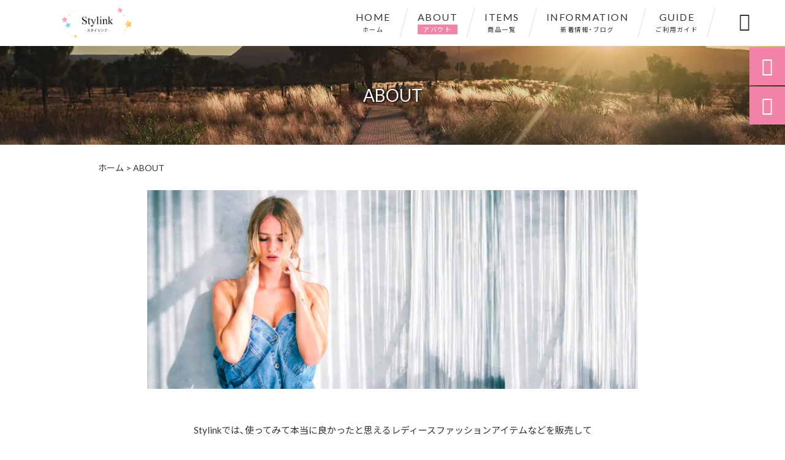

--- FILE ---
content_type: text/html; charset=UTF-8
request_url: https://stylink-7.com/about/
body_size: 11693
content:
<!DOCTYPE html>
<html lang="ja">
<head>
<meta charset="UTF-8" />
<meta name="viewport" content="width=device-width,initial-scale=1">
<meta name="format-detection" content="telephone=no">
<link rel="pingback" href="https://stylink-7.com/stylink-7/xmlrpc.php" />
<link rel="shortcut icon" href="https://stylink-7.com/stylink-7/wp-content/uploads/2021/04/favicon.ico" />
<link rel="apple-touch-icon" href="https://stylink-7.com/stylink-7/wp-content/uploads/2021/04/2bf4be7ab16c78e1d432ca215ec4f8a8.png">
<!--▼-追加CSS-▼-->

<title>ABOUT | Stylink（スタイリンク）</title>

		<!-- All in One SEO 4.9.2 - aioseo.com -->
	<meta name="description" content="Stylinkでは、使ってみて本当に良かったと思えるレディースファッションアイテム" />
	<meta name="robots" content="max-image-preview:large" />
	<link rel="canonical" href="https://stylink-7.com/about/" />
	<meta name="generator" content="All in One SEO (AIOSEO) 4.9.2" />
		<meta property="og:locale" content="ja_JP" />
		<meta property="og:site_name" content="厳選したレディースファッションアイテム通販｜Stylink（スタイリンク）" />
		<meta property="og:type" content="article" />
		<meta property="og:title" content="ABOUT | Stylink（スタイリンク）" />
		<meta property="og:description" content="Stylinkでは、使ってみて本当に良かったと思えるレディースファッションアイテム" />
		<meta property="og:url" content="https://stylink-7.com/about/" />
		<meta property="og:image" content="https://stylink-7.com/stylink-7/wp-content/uploads/2021/05/sub1.jpg" />
		<meta property="og:image:secure_url" content="https://stylink-7.com/stylink-7/wp-content/uploads/2021/05/sub1.jpg" />
		<meta property="og:image:width" content="2000" />
		<meta property="og:image:height" content="200" />
		<meta property="article:published_time" content="1970-01-01T00:00:00+00:00" />
		<meta property="article:modified_time" content="2021-05-10T02:54:32+00:00" />
		<meta name="twitter:card" content="summary_large_image" />
		<meta name="twitter:title" content="ABOUT | Stylink（スタイリンク）" />
		<meta name="twitter:description" content="Stylinkでは、使ってみて本当に良かったと思えるレディースファッションアイテム" />
		<meta name="twitter:image" content="https://stylink-7.com/stylink-7/wp-content/uploads/2021/05/sub1.jpg" />
		<script type="application/ld+json" class="aioseo-schema">
			{"@context":"https:\/\/schema.org","@graph":[{"@type":"BreadcrumbList","@id":"https:\/\/stylink-7.com\/about\/#breadcrumblist","itemListElement":[{"@type":"ListItem","@id":"https:\/\/stylink-7.com#listItem","position":1,"name":"\u30db\u30fc\u30e0","item":"https:\/\/stylink-7.com","nextItem":{"@type":"ListItem","@id":"https:\/\/stylink-7.com\/about\/#listItem","name":"ABOUT"}},{"@type":"ListItem","@id":"https:\/\/stylink-7.com\/about\/#listItem","position":2,"name":"ABOUT","previousItem":{"@type":"ListItem","@id":"https:\/\/stylink-7.com#listItem","name":"\u30db\u30fc\u30e0"}}]},{"@type":"Person","@id":"https:\/\/stylink-7.com\/#person","name":"\u6fa4\u7530\u667a\u7f8e","image":{"@type":"ImageObject","@id":"https:\/\/stylink-7.com\/about\/#personImage","url":"https:\/\/secure.gravatar.com\/avatar\/0f3c13b3ed4f1bef752b4af96892fb88ec03f7e06f5588b940c0697817bb9615?s=96&d=mm&r=g","width":96,"height":96,"caption":"\u6fa4\u7530\u667a\u7f8e"}},{"@type":"WebPage","@id":"https:\/\/stylink-7.com\/about\/#webpage","url":"https:\/\/stylink-7.com\/about\/","name":"ABOUT | Stylink\uff08\u30b9\u30bf\u30a4\u30ea\u30f3\u30af\uff09","description":"Stylink\u3067\u306f\u3001\u4f7f\u3063\u3066\u307f\u3066\u672c\u5f53\u306b\u826f\u304b\u3063\u305f\u3068\u601d\u3048\u308b\u30ec\u30c7\u30a3\u30fc\u30b9\u30d5\u30a1\u30c3\u30b7\u30e7\u30f3\u30a2\u30a4\u30c6\u30e0","inLanguage":"ja","isPartOf":{"@id":"https:\/\/stylink-7.com\/#website"},"breadcrumb":{"@id":"https:\/\/stylink-7.com\/about\/#breadcrumblist"},"image":{"@type":"ImageObject","url":"https:\/\/stylink-7.com\/stylink-7\/wp-content\/uploads\/2021\/05\/sub1.jpg","@id":"https:\/\/stylink-7.com\/about\/#mainImage","width":2000,"height":200},"primaryImageOfPage":{"@id":"https:\/\/stylink-7.com\/about\/#mainImage"},"datePublished":"2021-05-10T10:00:16+09:00","dateModified":"2021-05-10T11:54:32+09:00"},{"@type":"WebSite","@id":"https:\/\/stylink-7.com\/#website","url":"https:\/\/stylink-7.com\/","name":"Stylink\uff08\u30b9\u30bf\u30a4\u30ea\u30f3\u30af\uff09","description":"Stylink\u3067\u306f\u3001\u4f7f\u3063\u3066\u307f\u3066\u672c\u5f53\u306b\u826f\u304b\u3063\u305f\u3068\u601d\u3048\u308b\u30ec\u30c7\u30a3\u30fc\u30b9\u30d5\u30a1\u30c3\u30b7\u30e7\u30f3\u30a2\u30a4\u30c6\u30e0\u306a\u3069\u3092\u8ca9\u58f2\u3057\u3066\u3044\u308b\u30aa\u30f3\u30e9\u30a4\u30f3\u30b7\u30e7\u30c3\u30d7\u3067\u3059\u3002\u30a6\u30a3\u30c3\u30b0\u3001\u5e03\u30de\u30b9\u30af\u3001\u30a4\u30e4\u30ea\u30f3\u30b0\u306a\u3069\u30aa\u30b7\u30e3\u30ec\u306a\u7269\u304b\u3089\u3001\u6c34\u7740\u3001\u30ec\u30b8\u30e3\u30fc\u7528\u54c1\u3001\u30a4\u30f3\u30bd\u30fc\u30eb\u306a\u3069\u306e\u30b3\u30f3\u30d7\u30ec\u30c3\u30af\u30b9\u3092\u89e3\u6d88\u3067\u304d\u308b\u5546\u54c1\u306a\u3069\u3082\u3055\u307e\u3056\u307e\u53d6\u308a\u6271\u3063\u3066\u3044\u307e\u3059\u3002\u81ea\u5206\u306b\u5408\u3063\u305f\u30a2\u30a4\u30c6\u30e0\u3092\u662f\u975e\u63a2\u3057\u3066\u307f\u3066\u304f\u3060\u3055\u3044\u3002","inLanguage":"ja","publisher":{"@id":"https:\/\/stylink-7.com\/#person"}}]}
		</script>
		<!-- All in One SEO -->

<link rel='dns-prefetch' href='//yubinbango.github.io' />
<link rel='dns-prefetch' href='//static.addtoany.com' />
<link rel='dns-prefetch' href='//fonts.googleapis.com' />
<link rel="alternate" type="application/rss+xml" title="Stylink（スタイリンク） &raquo; フィード" href="https://stylink-7.com/feed/" />
<link rel="alternate" type="application/rss+xml" title="Stylink（スタイリンク） &raquo; コメントフィード" href="https://stylink-7.com/comments/feed/" />
<link rel="alternate" title="oEmbed (JSON)" type="application/json+oembed" href="https://stylink-7.com/wp-json/oembed/1.0/embed?url=https%3A%2F%2Fstylink-7.com%2Fabout%2F" />
<link rel="alternate" title="oEmbed (XML)" type="text/xml+oembed" href="https://stylink-7.com/wp-json/oembed/1.0/embed?url=https%3A%2F%2Fstylink-7.com%2Fabout%2F&#038;format=xml" />
<style id='wp-img-auto-sizes-contain-inline-css' type='text/css'>
img:is([sizes=auto i],[sizes^="auto," i]){contain-intrinsic-size:3000px 1500px}
/*# sourceURL=wp-img-auto-sizes-contain-inline-css */
</style>
<link rel='stylesheet' id='colorbox-theme1-css' href='https://stylink-7.com/stylink-7/wp-content/plugins/jquery-colorbox/themes/theme1/colorbox.css?ver=4.6.2' type='text/css' media='screen' />
<style id='wp-emoji-styles-inline-css' type='text/css'>

	img.wp-smiley, img.emoji {
		display: inline !important;
		border: none !important;
		box-shadow: none !important;
		height: 1em !important;
		width: 1em !important;
		margin: 0 0.07em !important;
		vertical-align: -0.1em !important;
		background: none !important;
		padding: 0 !important;
	}
/*# sourceURL=wp-emoji-styles-inline-css */
</style>
<link rel='stylesheet' id='wp-block-library-css' href='https://stylink-7.com/stylink-7/wp-includes/css/dist/block-library/style.min.css?ver=6.9' type='text/css' media='all' />
<style id='global-styles-inline-css' type='text/css'>
:root{--wp--preset--aspect-ratio--square: 1;--wp--preset--aspect-ratio--4-3: 4/3;--wp--preset--aspect-ratio--3-4: 3/4;--wp--preset--aspect-ratio--3-2: 3/2;--wp--preset--aspect-ratio--2-3: 2/3;--wp--preset--aspect-ratio--16-9: 16/9;--wp--preset--aspect-ratio--9-16: 9/16;--wp--preset--color--black: #000000;--wp--preset--color--cyan-bluish-gray: #abb8c3;--wp--preset--color--white: #ffffff;--wp--preset--color--pale-pink: #f78da7;--wp--preset--color--vivid-red: #cf2e2e;--wp--preset--color--luminous-vivid-orange: #ff6900;--wp--preset--color--luminous-vivid-amber: #fcb900;--wp--preset--color--light-green-cyan: #7bdcb5;--wp--preset--color--vivid-green-cyan: #00d084;--wp--preset--color--pale-cyan-blue: #8ed1fc;--wp--preset--color--vivid-cyan-blue: #0693e3;--wp--preset--color--vivid-purple: #9b51e0;--wp--preset--gradient--vivid-cyan-blue-to-vivid-purple: linear-gradient(135deg,rgb(6,147,227) 0%,rgb(155,81,224) 100%);--wp--preset--gradient--light-green-cyan-to-vivid-green-cyan: linear-gradient(135deg,rgb(122,220,180) 0%,rgb(0,208,130) 100%);--wp--preset--gradient--luminous-vivid-amber-to-luminous-vivid-orange: linear-gradient(135deg,rgb(252,185,0) 0%,rgb(255,105,0) 100%);--wp--preset--gradient--luminous-vivid-orange-to-vivid-red: linear-gradient(135deg,rgb(255,105,0) 0%,rgb(207,46,46) 100%);--wp--preset--gradient--very-light-gray-to-cyan-bluish-gray: linear-gradient(135deg,rgb(238,238,238) 0%,rgb(169,184,195) 100%);--wp--preset--gradient--cool-to-warm-spectrum: linear-gradient(135deg,rgb(74,234,220) 0%,rgb(151,120,209) 20%,rgb(207,42,186) 40%,rgb(238,44,130) 60%,rgb(251,105,98) 80%,rgb(254,248,76) 100%);--wp--preset--gradient--blush-light-purple: linear-gradient(135deg,rgb(255,206,236) 0%,rgb(152,150,240) 100%);--wp--preset--gradient--blush-bordeaux: linear-gradient(135deg,rgb(254,205,165) 0%,rgb(254,45,45) 50%,rgb(107,0,62) 100%);--wp--preset--gradient--luminous-dusk: linear-gradient(135deg,rgb(255,203,112) 0%,rgb(199,81,192) 50%,rgb(65,88,208) 100%);--wp--preset--gradient--pale-ocean: linear-gradient(135deg,rgb(255,245,203) 0%,rgb(182,227,212) 50%,rgb(51,167,181) 100%);--wp--preset--gradient--electric-grass: linear-gradient(135deg,rgb(202,248,128) 0%,rgb(113,206,126) 100%);--wp--preset--gradient--midnight: linear-gradient(135deg,rgb(2,3,129) 0%,rgb(40,116,252) 100%);--wp--preset--font-size--small: 13px;--wp--preset--font-size--medium: 20px;--wp--preset--font-size--large: 36px;--wp--preset--font-size--x-large: 42px;--wp--preset--spacing--20: 0.44rem;--wp--preset--spacing--30: 0.67rem;--wp--preset--spacing--40: 1rem;--wp--preset--spacing--50: 1.5rem;--wp--preset--spacing--60: 2.25rem;--wp--preset--spacing--70: 3.38rem;--wp--preset--spacing--80: 5.06rem;--wp--preset--shadow--natural: 6px 6px 9px rgba(0, 0, 0, 0.2);--wp--preset--shadow--deep: 12px 12px 50px rgba(0, 0, 0, 0.4);--wp--preset--shadow--sharp: 6px 6px 0px rgba(0, 0, 0, 0.2);--wp--preset--shadow--outlined: 6px 6px 0px -3px rgb(255, 255, 255), 6px 6px rgb(0, 0, 0);--wp--preset--shadow--crisp: 6px 6px 0px rgb(0, 0, 0);}:where(.is-layout-flex){gap: 0.5em;}:where(.is-layout-grid){gap: 0.5em;}body .is-layout-flex{display: flex;}.is-layout-flex{flex-wrap: wrap;align-items: center;}.is-layout-flex > :is(*, div){margin: 0;}body .is-layout-grid{display: grid;}.is-layout-grid > :is(*, div){margin: 0;}:where(.wp-block-columns.is-layout-flex){gap: 2em;}:where(.wp-block-columns.is-layout-grid){gap: 2em;}:where(.wp-block-post-template.is-layout-flex){gap: 1.25em;}:where(.wp-block-post-template.is-layout-grid){gap: 1.25em;}.has-black-color{color: var(--wp--preset--color--black) !important;}.has-cyan-bluish-gray-color{color: var(--wp--preset--color--cyan-bluish-gray) !important;}.has-white-color{color: var(--wp--preset--color--white) !important;}.has-pale-pink-color{color: var(--wp--preset--color--pale-pink) !important;}.has-vivid-red-color{color: var(--wp--preset--color--vivid-red) !important;}.has-luminous-vivid-orange-color{color: var(--wp--preset--color--luminous-vivid-orange) !important;}.has-luminous-vivid-amber-color{color: var(--wp--preset--color--luminous-vivid-amber) !important;}.has-light-green-cyan-color{color: var(--wp--preset--color--light-green-cyan) !important;}.has-vivid-green-cyan-color{color: var(--wp--preset--color--vivid-green-cyan) !important;}.has-pale-cyan-blue-color{color: var(--wp--preset--color--pale-cyan-blue) !important;}.has-vivid-cyan-blue-color{color: var(--wp--preset--color--vivid-cyan-blue) !important;}.has-vivid-purple-color{color: var(--wp--preset--color--vivid-purple) !important;}.has-black-background-color{background-color: var(--wp--preset--color--black) !important;}.has-cyan-bluish-gray-background-color{background-color: var(--wp--preset--color--cyan-bluish-gray) !important;}.has-white-background-color{background-color: var(--wp--preset--color--white) !important;}.has-pale-pink-background-color{background-color: var(--wp--preset--color--pale-pink) !important;}.has-vivid-red-background-color{background-color: var(--wp--preset--color--vivid-red) !important;}.has-luminous-vivid-orange-background-color{background-color: var(--wp--preset--color--luminous-vivid-orange) !important;}.has-luminous-vivid-amber-background-color{background-color: var(--wp--preset--color--luminous-vivid-amber) !important;}.has-light-green-cyan-background-color{background-color: var(--wp--preset--color--light-green-cyan) !important;}.has-vivid-green-cyan-background-color{background-color: var(--wp--preset--color--vivid-green-cyan) !important;}.has-pale-cyan-blue-background-color{background-color: var(--wp--preset--color--pale-cyan-blue) !important;}.has-vivid-cyan-blue-background-color{background-color: var(--wp--preset--color--vivid-cyan-blue) !important;}.has-vivid-purple-background-color{background-color: var(--wp--preset--color--vivid-purple) !important;}.has-black-border-color{border-color: var(--wp--preset--color--black) !important;}.has-cyan-bluish-gray-border-color{border-color: var(--wp--preset--color--cyan-bluish-gray) !important;}.has-white-border-color{border-color: var(--wp--preset--color--white) !important;}.has-pale-pink-border-color{border-color: var(--wp--preset--color--pale-pink) !important;}.has-vivid-red-border-color{border-color: var(--wp--preset--color--vivid-red) !important;}.has-luminous-vivid-orange-border-color{border-color: var(--wp--preset--color--luminous-vivid-orange) !important;}.has-luminous-vivid-amber-border-color{border-color: var(--wp--preset--color--luminous-vivid-amber) !important;}.has-light-green-cyan-border-color{border-color: var(--wp--preset--color--light-green-cyan) !important;}.has-vivid-green-cyan-border-color{border-color: var(--wp--preset--color--vivid-green-cyan) !important;}.has-pale-cyan-blue-border-color{border-color: var(--wp--preset--color--pale-cyan-blue) !important;}.has-vivid-cyan-blue-border-color{border-color: var(--wp--preset--color--vivid-cyan-blue) !important;}.has-vivid-purple-border-color{border-color: var(--wp--preset--color--vivid-purple) !important;}.has-vivid-cyan-blue-to-vivid-purple-gradient-background{background: var(--wp--preset--gradient--vivid-cyan-blue-to-vivid-purple) !important;}.has-light-green-cyan-to-vivid-green-cyan-gradient-background{background: var(--wp--preset--gradient--light-green-cyan-to-vivid-green-cyan) !important;}.has-luminous-vivid-amber-to-luminous-vivid-orange-gradient-background{background: var(--wp--preset--gradient--luminous-vivid-amber-to-luminous-vivid-orange) !important;}.has-luminous-vivid-orange-to-vivid-red-gradient-background{background: var(--wp--preset--gradient--luminous-vivid-orange-to-vivid-red) !important;}.has-very-light-gray-to-cyan-bluish-gray-gradient-background{background: var(--wp--preset--gradient--very-light-gray-to-cyan-bluish-gray) !important;}.has-cool-to-warm-spectrum-gradient-background{background: var(--wp--preset--gradient--cool-to-warm-spectrum) !important;}.has-blush-light-purple-gradient-background{background: var(--wp--preset--gradient--blush-light-purple) !important;}.has-blush-bordeaux-gradient-background{background: var(--wp--preset--gradient--blush-bordeaux) !important;}.has-luminous-dusk-gradient-background{background: var(--wp--preset--gradient--luminous-dusk) !important;}.has-pale-ocean-gradient-background{background: var(--wp--preset--gradient--pale-ocean) !important;}.has-electric-grass-gradient-background{background: var(--wp--preset--gradient--electric-grass) !important;}.has-midnight-gradient-background{background: var(--wp--preset--gradient--midnight) !important;}.has-small-font-size{font-size: var(--wp--preset--font-size--small) !important;}.has-medium-font-size{font-size: var(--wp--preset--font-size--medium) !important;}.has-large-font-size{font-size: var(--wp--preset--font-size--large) !important;}.has-x-large-font-size{font-size: var(--wp--preset--font-size--x-large) !important;}
/*# sourceURL=global-styles-inline-css */
</style>

<style id='classic-theme-styles-inline-css' type='text/css'>
/*! This file is auto-generated */
.wp-block-button__link{color:#fff;background-color:#32373c;border-radius:9999px;box-shadow:none;text-decoration:none;padding:calc(.667em + 2px) calc(1.333em + 2px);font-size:1.125em}.wp-block-file__button{background:#32373c;color:#fff;text-decoration:none}
/*# sourceURL=/wp-includes/css/classic-themes.min.css */
</style>
<link rel='stylesheet' id='biz-cal-style-css' href='https://stylink-7.com/stylink-7/wp-content/plugins/biz-calendar/biz-cal.css?ver=2.2.0' type='text/css' media='all' />
<link rel='stylesheet' id='contact-form-7-css' href='https://stylink-7.com/stylink-7/wp-content/plugins/contact-form-7/includes/css/styles.css?ver=6.1.4' type='text/css' media='all' />
<link rel='stylesheet' id='style-sheet-css' href='https://stylink-7.com/stylink-7/wp-content/themes/jet-cms14-c/style.css?ver=6.9' type='text/css' media='all' />
<link rel='stylesheet' id='JetB_press-fonts-css' href='https://fonts.googleapis.com/css?family=Open+Sans:400italic,700italic,400,700&#038;subset=latin,latin-ext' type='text/css' media='all' />
<link rel='stylesheet' id='wp-pagenavi-css' href='https://stylink-7.com/stylink-7/wp-content/plugins/wp-pagenavi/pagenavi-css.css?ver=2.70' type='text/css' media='all' />
<link rel='stylesheet' id='tablepress-default-css' href='https://stylink-7.com/stylink-7/wp-content/plugins/tablepress/css/build/default.css?ver=3.2.6' type='text/css' media='all' />
<link rel='stylesheet' id='addtoany-css' href='https://stylink-7.com/stylink-7/wp-content/plugins/add-to-any/addtoany.min.css?ver=1.16' type='text/css' media='all' />
<link rel="https://api.w.org/" href="https://stylink-7.com/wp-json/" /><link rel="alternate" title="JSON" type="application/json" href="https://stylink-7.com/wp-json/wp/v2/pages/11" /><link rel="EditURI" type="application/rsd+xml" title="RSD" href="https://stylink-7.com/stylink-7/xmlrpc.php?rsd" />
<meta name="generator" content="WordPress 6.9" />
<link rel='shortlink' href='https://stylink-7.com/?p=11' />
<link rel="llms-sitemap" href="https://stylink-7.com/llms.txt" />
<!-- Analytics by WP Statistics - https://wp-statistics.com -->
<link rel="stylesheet" href="https://fonts.googleapis.com/icon?family=Material+Icons">
<link rel="stylesheet" href="https://code.ionicframework.com/ionicons/2.0.1/css/ionicons.min.css">
<link rel="stylesheet" href="https://cdn.jsdelivr.net/npm/yakuhanjp@3.2.0/dist/css/yakuhanjp.min.css">
<link rel="stylesheet" href="https://jetb.co.jp/ec-king/common/css/slick.css" type="text/css" />
<link rel="stylesheet" href="https://jetb.co.jp/ec-king/common/css/slick-theme.css" type="text/css" />
<link rel="stylesheet" href="https://jetb.co.jp/ec-king/common/css/jquery.mCustomScrollbar.css" type="text/css" />


<link rel="stylesheet" href="https://jetb.co.jp/ec-king/common/css/modal.css" type="text/css" />
<link rel="stylesheet" href="https://jetb.co.jp/ec-king/tpl_c/css/common.css" type="text/css" />
<link rel="stylesheet" href="https://jetb.co.jp/ec-king/tpl_c/css/media.css" type="text/css" />
<link rel="stylesheet" href="https://stylink-7.com/stylink-7/wp-content/themes/jet-cms14-c/Jet_Tpl_style.css" type="text/css" />
<link rel="stylesheet" href="https://stylink-7.com/stylink-7/wp-content/themes/jet-cms14-c/custom/custom.css" type="text/css" />

<!-- Global site tag (gtag.js) - Google Analytics -->
<script async src="https://www.googletagmanager.com/gtag/js?id=G-LGSF7527S4"></script>
<script>
  window.dataLayer = window.dataLayer || [];
  function gtag(){dataLayer.push(arguments);}
  gtag('js', new Date());

  gtag('config', 'G-LGSF7527S4');
</script>

</head>

<body class="wp-singular page-template-default page page-id-11 wp-theme-jet-cms14-c metaslider-plugin" ontouchstart="">

	<div id="top" class="allwrapper tpl_c wrap2 gthc">

		<header id="upper" class="head_bg cf head2">
							<h1 class="logo">
					<a class="site_logo_wrap" href="https://stylink-7.com/">
												<img src="https://stylink-7.com/stylink-7/wp-content/uploads/2021/04/logo.png" alt="Stylink（スタイリンク）">
						
											</a>
				</h1>
			

			<div class="menu-trigger">
				<div class="trigger_wrap">
					<span></span>
					<span></span>
					<span></span>
				</div>
				<p>menu</p>
			</div>
			<nav class="g_nav_sp sp cf">
				<ul id="menu-menu1" class="g_nav_menu menu"><li><a href="https://stylink-7.com">HOME<span>ホーム</span></a></li>
<li class="current"><a href="https://stylink-7.com/about/" aria-current="page">ABOUT<span>アバウト</span></a></li>
<li><a href="https://stylink-7.com/items/">ITEMS<span>商品一覧</span></a>
<ul class="sub-menu">
	<li><a href="https://stylink-7.com/feature_list/">FEATURE</a></li>
	<li><a href="https://stylink-7.com/sale/">SALE</a></li>
</ul>
</li>
<li><a href="https://stylink-7.com/information/">INFORMATION<span>新着情報・ブログ</span></a></li>
<li><a href="https://stylink-7.com/guide/">GUIDE<span>ご利用ガイド</span></a>
<ul class="sub-menu">
	<li><a href="https://stylink-7.com/guide/faq/">FAQ</a></li>
	<li><a rel="privacy-policy" href="https://stylink-7.com/guide/privacy/">プライバシーポリシー</a></li>
	<li><a href="https://stylink-7.com/guide/law/">特定商取引に基づく表記</a></li>
</ul>
</li>
</ul>			</nav>
			<nav class="g_nav g_nav_pc pc cf">
				<ul id="menu-menu1-1" class="g_nav_menu menu"><li><a href="https://stylink-7.com">HOME<span>ホーム</span></a></li>
<li class="current"><a href="https://stylink-7.com/about/" aria-current="page">ABOUT<span>アバウト</span></a></li>
<li><a href="https://stylink-7.com/items/">ITEMS<span>商品一覧</span></a>
<ul class="sub-menu">
	<li><a href="https://stylink-7.com/feature_list/">FEATURE</a></li>
	<li><a href="https://stylink-7.com/sale/">SALE</a></li>
</ul>
</li>
<li><a href="https://stylink-7.com/information/">INFORMATION<span>新着情報・ブログ</span></a></li>
<li><a href="https://stylink-7.com/guide/">GUIDE<span>ご利用ガイド</span></a>
<ul class="sub-menu">
	<li><a href="https://stylink-7.com/guide/faq/">FAQ</a></li>
	<li><a rel="privacy-policy" href="https://stylink-7.com/guide/privacy/">プライバシーポリシー</a></li>
	<li><a href="https://stylink-7.com/guide/law/">特定商取引に基づく表記</a></li>
</ul>
</li>
</ul>			</nav>
			<p class="btn-search">&#xf2f5;</p>
			<div class="header-search l-absolute">
				<form action="https://stylink-7.com/" method="get" id="jet_searchform-header">
					<input id="jet_searchBtn_header" type="submit" name="searchBtn" value="&#xf2f5;" />
					<input id="jet_keywords_header" type="text" name="s" id="site_search" placeholder="" />
				</form>
			</div>
		</header>
<div id="page_area">
<!--▼▼▼▼コンテンツエリア▼▼▼▼-->
<h2 id="page_title" class="lozad" data-background-image="https://stylink-7.com/stylink-7/wp-content/uploads/2021/05/sub1.jpg">
	ABOUT</h2>
  <div class="breadcrumbs">
    <div class="breadcrumbs_inner">
      <span property="itemListElement" typeof="ListItem"><a property="item" typeof="WebPage" title="Stylink（スタイリンク）へ移動" href="https://stylink-7.com" class="home"><span property="name">ホーム</span></a><meta property="position" content="1"></span> &gt; <span property="itemListElement" typeof="ListItem"><span property="name">ABOUT</span><meta property="position" content="2"></span>    </div>
  </div>
  <main class="inner">
		<article id="page_cont" class="page_about">
		<div class="the_text">
			<p style="text-align: center;"><img class="alignnone  wp-image-1374 lozad colorbox-11" data-src="https://stylink-7.com/stylink-7/wp-content/uploads/2021/05/ABOUT-1-960x389.jpg" alt="" width="800" height="324" /></p>
<p>&nbsp;</p>
<p>&nbsp;</p>
<p style="text-align: center;">Stylinkでは、使ってみて本当に良かったと思えるレディースファッションアイテムなどを販売して</p>
<p style="text-align: center;">いるオンラインショップです。ウィッグ、布マスク、イヤリングなどオシャレな物から、水着、</p>
<p style="text-align: center;">レジャー用品、インソールなどのコンプレックスを解消できる商品などもさまざま</p>
<p style="text-align: center;">取り扱っています。自分に合ったアイテムを是非探してみてください。</p>
		</div>
	</article>
	</main>

<!--▲▲▲▲コンテンツエリアここまで▲▲▲▲-->
</div><!--end page_area-->
						  
    


<!-- feature_foot_area -->
<section class="feature_foot_area ">
  <h2>特集</h2>
  <p class="section_bg-color"></p>
  <ul class="feature_foot_list flexbox">

    		
      
            <li>
         <a class="flexbox" href="https://stylink-7.com/feature/complex-elimination-item">
           <span class="imgbox imgwrap">
                                         <img class="lozad" data-src="https://stylink-7.com/stylink-7/wp-content/uploads/2021/05/d08eb705a8a5900b6911a2918c751d61-38x38.jpg" alt="コンプレックスを解消！便利アイテム 特集">
              <span class="feature_mv-color" style="background-color: rgba(10,10,10,0.4)"></span>
                                    </span>
          <span class="seo_tax_title">
                          コンプレックス　解消　商品                        </span>
        </a>
      </li>
      
      
  </ul>

</section>

			
<section id="address_area" class="foot_color foot_bg bg_pttn">
	<p class="section_bg-color"></p>
	<div class="inner">
		<section class="foot_cont">
            <h3 class="foot_logo">
				<a class="site_foot_logo_wrap" href="https://stylink-7.com/">
										<img src="https://stylink-7.com/stylink-7/wp-content/uploads/2021/04/logo.png" alt="Stylink（スタイリンク）">
					
									</a>
			</h3>
			<address>
				<p class="foot_add"></p>

				
				
							</address>

			
			<ul class="footer_sns_line">
								<li>
					<a href="https://lin.ee/MzRNmBo" target="_blank">
						<img class="lozad" data-src="https://stylink-7.com/stylink-7/wp-content/uploads/2021/05/LINE_Brand_icon.png" alt="LINEお友だち募集中">
					</a>
				</li>
							</ul>
					</section>

		<div id="free_area">

			
							<div id="biz-c"><div id="bizcalendar-3" class="bc widget_bizcalendar"><div id='biz_calendar'></div></div></div>

			
		</div>

	</div>
</section>
<footer id="under" class="foot_bottom_bg">
	<div class="inner">
		<a href="https://stylink-7.com/guide/privacy/">プライバシーポリシー</a><span>/</span>
		<a href="https://stylink-7.com/guide/law/">特定商取引に基づく表記</a>
		<small>Copyright&nbsp;(C)&nbsp;2026&nbsp;Stylink（スタイリンク）.&nbsp;All&nbsp;rights&nbsp;Reserved.</small>
	</div>
</footer>

<a id="scroll-to-top" class="point_color_A" href="#" title="Scroll to Top" style="display: none;">&#xf3d8;</a>


	<div class="fix_nav pc">

					
		<div class="fix_box shop_cont">
			<p class="ic_box">
				&#xf3f8;
			</p>
			<ul class="os_list">
								<li>
					<a href="https://store.shopping.yahoo.co.jp/stylink/" target="_blank" style="background-color: #ffffff; color: #ff0033; ">
																			<p class="os_title">Yahoo!ｼｮｯﾋﾟﾝｸﾞ</p>
																							</a>
				</li>
								<li>
					<a href="https://mercari-shops.com/shops/FPtqX2zicH9akhEzUZYy8h" target="_blank" style="background-color: #ffffff; color: #fc0000; ">
																			<p class="os_title">メルカリShops</p>
																							</a>
				</li>
								<li>
					<a href="https://search.rakuten.co.jp/search/mall/?sid=350613" target="_blank" style="background-color: #ffffff; color: #cc3232; ">
																			<p class="os_title">Rakuten</p>
																							</a>
				</li>
								<li>
					<a href="https://wowma.jp/user/65017076" target="_blank" style="background-color: #ffffff; color: #e8482d; ">
																			<p class="os_title">au PAYマーケット</p>
																							</a>
				</li>
								<li>
					<a href="https://www.qoo10.jp/shop/girls_room" target="_blank" style="background-color: #ffffff; color: #ed313e; ">
																			<p class="os_title">Qoo10</p>
																							</a>
				</li>
								<li>
					<a href="https://www.amazon.co.jp/s?me=A2J7E4TWAUNBLF&marketplaceID=A1VC38T7YXB528" target="_blank" style="background-color: #ffffff; color: #f29202; ">
																			<p class="os_title">amazon</p>
																							</a>
				</li>
							</ul>
		</div>
		
		
					<div class="fix_box mail_cont">
				<a class="nav_fix_2" href="https://stylink-7.com/contact/">
					<p class="ic_box">
						&#xf132;
					</p>
				</a>
			</div>
	 		</div>

 	<div class="fix_nav_sp sp">
		<div class="fix_box home_cont">
			<p class="ic_box">
				<a href="https://stylink-7.com/">&#xf144;</a>
			</p>
		</div>

								<div class="fix_box shop_cont">
			<p class="ic_box">
				<a class="btn_modal" href="#modal" data-modal="modal-shop">&#xf3f8;</a>
			</p>
		</div>
				
				<div class="fix_box mail_cont">
			<a class="nav_fix_2" href="https://stylink-7.com/contact/">
				<p class="ic_box">
					&#xf132;
				</p>
			</a>
		</div>
			</div>
	
		<div id="modal-shop" class="modal-content" style="display: none;">
		<ul class="os_list">
									<li>
				<a href="https://store.shopping.yahoo.co.jp/stylink/" target="_blank" style="background-color: #ffffff; color: #ff0033; ">
																<p class="os_title">Yahoo!ｼｮｯﾋﾟﾝｸﾞ</p>
																			</a>
			</li>
												<li>
				<a href="https://mercari-shops.com/shops/FPtqX2zicH9akhEzUZYy8h" target="_blank" style="background-color: #ffffff; color: #fc0000; ">
																<p class="os_title">メルカリShops</p>
																			</a>
			</li>
												<li>
				<a href="https://search.rakuten.co.jp/search/mall/?sid=350613" target="_blank" style="background-color: #ffffff; color: #cc3232; ">
																<p class="os_title">Rakuten</p>
																			</a>
			</li>
												<li>
				<a href="https://wowma.jp/user/65017076" target="_blank" style="background-color: #ffffff; color: #e8482d; ">
																<p class="os_title">au PAYマーケット</p>
																			</a>
			</li>
												<li>
				<a href="https://www.qoo10.jp/shop/girls_room" target="_blank" style="background-color: #ffffff; color: #ed313e; ">
																<p class="os_title">Qoo10</p>
																			</a>
			</li>
												<li>
				<a href="https://www.amazon.co.jp/s?me=A2J7E4TWAUNBLF&marketplaceID=A1VC38T7YXB528" target="_blank" style="background-color: #ffffff; color: #f29202; ">
																<p class="os_title">amazon</p>
																			</a>
			</li>
								</ul>
		<p class="btn-close"><span class="ic">&#xf128;</span><span>閉じる</span></p>
	</div>
	
<script type="text/javascript" src="https://jetb.co.jp/ec-king/common/js/jquery-1.10.2.min.js"></script>
<script type="text/javascript" src="https://yubinbango.github.io/yubinbango/yubinbango.js" id="yubinbango-js"></script>
<script type="text/javascript" src="https://stylink-7.com/stylink-7/wp-includes/js/jquery/jquery.min.js?ver=3.7.1" id="jquery-core-js"></script>
<script type="text/javascript" src="https://stylink-7.com/stylink-7/wp-includes/js/jquery/jquery-migrate.min.js?ver=3.4.1" id="jquery-migrate-js"></script>
<script type="text/javascript" id="colorbox-js-extra">
/* <![CDATA[ */
var jQueryColorboxSettingsArray = {"jQueryColorboxVersion":"4.6.2","colorboxInline":"false","colorboxIframe":"false","colorboxGroupId":"","colorboxTitle":"","colorboxWidth":"false","colorboxHeight":"false","colorboxMaxWidth":"false","colorboxMaxHeight":"false","colorboxSlideshow":"false","colorboxSlideshowAuto":"false","colorboxScalePhotos":"true","colorboxPreloading":"false","colorboxOverlayClose":"true","colorboxLoop":"true","colorboxEscKey":"true","colorboxArrowKey":"true","colorboxScrolling":"true","colorboxOpacity":"0.85","colorboxTransition":"elastic","colorboxSpeed":"350","colorboxSlideshowSpeed":"2500","colorboxClose":"close","colorboxNext":"next","colorboxPrevious":"previous","colorboxSlideshowStart":"start slideshow","colorboxSlideshowStop":"stop slideshow","colorboxCurrent":"{current} of {total} images","colorboxXhrError":"This content failed to load.","colorboxImgError":"This image failed to load.","colorboxImageMaxWidth":"95%","colorboxImageMaxHeight":"95%","colorboxImageHeight":"false","colorboxImageWidth":"false","colorboxLinkHeight":"false","colorboxLinkWidth":"false","colorboxInitialHeight":"100","colorboxInitialWidth":"300","autoColorboxJavaScript":"true","autoHideFlash":"","autoColorbox":"true","autoColorboxGalleries":"","addZoomOverlay":"","useGoogleJQuery":"","colorboxAddClassToLinks":""};
//# sourceURL=colorbox-js-extra
/* ]]> */
</script>
<script type="text/javascript" src="https://stylink-7.com/stylink-7/wp-content/plugins/jquery-colorbox/js/jquery.colorbox-min.js?ver=1.4.33" id="colorbox-js"></script>
<script type="text/javascript" src="https://stylink-7.com/stylink-7/wp-content/plugins/jquery-colorbox/js/jquery-colorbox-wrapper-min.js?ver=4.6.2" id="colorbox-wrapper-js"></script>
<script type="module"  src="https://stylink-7.com/stylink-7/wp-content/plugins/all-in-one-seo-pack/dist/Lite/assets/table-of-contents.95d0dfce.js?ver=4.9.2" id="aioseo/js/src/vue/standalone/blocks/table-of-contents/frontend.js-js"></script>
<script type="text/javascript" id="addtoany-core-js-before">
/* <![CDATA[ */
window.a2a_config=window.a2a_config||{};a2a_config.callbacks=[];a2a_config.overlays=[];a2a_config.templates={};a2a_localize = {
	Share: "共有",
	Save: "ブックマーク",
	Subscribe: "購読",
	Email: "メール",
	Bookmark: "ブックマーク",
	ShowAll: "すべて表示する",
	ShowLess: "小さく表示する",
	FindServices: "サービスを探す",
	FindAnyServiceToAddTo: "追加するサービスを今すぐ探す",
	PoweredBy: "Powered by",
	ShareViaEmail: "メールでシェアする",
	SubscribeViaEmail: "メールで購読する",
	BookmarkInYourBrowser: "ブラウザにブックマーク",
	BookmarkInstructions: "このページをブックマークするには、 Ctrl+D または \u2318+D を押下。",
	AddToYourFavorites: "お気に入りに追加",
	SendFromWebOrProgram: "任意のメールアドレスまたはメールプログラムから送信",
	EmailProgram: "メールプログラム",
	More: "詳細&#8230;",
	ThanksForSharing: "共有ありがとうございます !",
	ThanksForFollowing: "フォローありがとうございます !"
};


//# sourceURL=addtoany-core-js-before
/* ]]> */
</script>
<script type="text/javascript" defer src="https://static.addtoany.com/menu/page.js" id="addtoany-core-js"></script>
<script type="text/javascript" defer src="https://stylink-7.com/stylink-7/wp-content/plugins/add-to-any/addtoany.min.js?ver=1.1" id="addtoany-jquery-js"></script>
<script type="text/javascript" id="biz-cal-script-js-extra">
/* <![CDATA[ */
var bizcalOptions = {"holiday_title":"\u5b9a\u4f11\u65e5","sun":"on","sat":"on","holiday":"on","temp_holidays":"2013-01-02\r\n2013-01-03\r\n","temp_weekdays":"","eventday_title":"\u30a4\u30d9\u30f3\u30c8\u958b\u50ac\u65e5","eventday_url":"","eventdays":"","month_limit":"\u5236\u9650\u306a\u3057","nextmonthlimit":"12","prevmonthlimit":"12","plugindir":"https://stylink-7.com/stylink-7/wp-content/plugins/biz-calendar/","national_holiday":""};
//# sourceURL=biz-cal-script-js-extra
/* ]]> */
</script>
<script type="text/javascript" src="https://stylink-7.com/stylink-7/wp-content/plugins/biz-calendar/calendar.js?ver=2.2.0" id="biz-cal-script-js"></script>
<script type="text/javascript" src="https://stylink-7.com/stylink-7/wp-includes/js/dist/hooks.min.js?ver=dd5603f07f9220ed27f1" id="wp-hooks-js"></script>
<script type="text/javascript" src="https://stylink-7.com/stylink-7/wp-includes/js/dist/i18n.min.js?ver=c26c3dc7bed366793375" id="wp-i18n-js"></script>
<script type="text/javascript" id="wp-i18n-js-after">
/* <![CDATA[ */
wp.i18n.setLocaleData( { 'text direction\u0004ltr': [ 'ltr' ] } );
wp.i18n.setLocaleData( { 'text direction\u0004ltr': [ 'ltr' ] } );
//# sourceURL=wp-i18n-js-after
/* ]]> */
</script>
<script type="text/javascript" src="https://stylink-7.com/stylink-7/wp-content/plugins/contact-form-7/includes/swv/js/index.js?ver=6.1.4" id="swv-js"></script>
<script type="text/javascript" id="contact-form-7-js-translations">
/* <![CDATA[ */
( function( domain, translations ) {
	var localeData = translations.locale_data[ domain ] || translations.locale_data.messages;
	localeData[""].domain = domain;
	wp.i18n.setLocaleData( localeData, domain );
} )( "contact-form-7", {"translation-revision-date":"2025-11-30 08:12:23+0000","generator":"GlotPress\/4.0.3","domain":"messages","locale_data":{"messages":{"":{"domain":"messages","plural-forms":"nplurals=1; plural=0;","lang":"ja_JP"},"This contact form is placed in the wrong place.":["\u3053\u306e\u30b3\u30f3\u30bf\u30af\u30c8\u30d5\u30a9\u30fc\u30e0\u306f\u9593\u9055\u3063\u305f\u4f4d\u7f6e\u306b\u7f6e\u304b\u308c\u3066\u3044\u307e\u3059\u3002"],"Error:":["\u30a8\u30e9\u30fc:"]}},"comment":{"reference":"includes\/js\/index.js"}} );
//# sourceURL=contact-form-7-js-translations
/* ]]> */
</script>
<script type="text/javascript" id="contact-form-7-js-before">
/* <![CDATA[ */
var wpcf7 = {
    "api": {
        "root": "https:\/\/stylink-7.com\/wp-json\/",
        "namespace": "contact-form-7\/v1"
    }
};
//# sourceURL=contact-form-7-js-before
/* ]]> */
</script>
<script type="text/javascript" src="https://stylink-7.com/stylink-7/wp-content/plugins/contact-form-7/includes/js/index.js?ver=6.1.4" id="contact-form-7-js"></script>
<script type="speculationrules">
{"prefetch":[{"source":"document","where":{"and":[{"href_matches":"/*"},{"not":{"href_matches":["/stylink-7/wp-*.php","/stylink-7/wp-admin/*","/stylink-7/wp-content/uploads/*","/stylink-7/wp-content/*","/stylink-7/wp-content/plugins/*","/stylink-7/wp-content/themes/jet-cms14-c/*","/*\\?(.+)"]}},{"not":{"selector_matches":"a[rel~=\"nofollow\"]"}},{"not":{"selector_matches":".no-prefetch, .no-prefetch a"}}]},"eagerness":"conservative"}]}
</script>
<script id="wp-emoji-settings" type="application/json">
{"baseUrl":"https://s.w.org/images/core/emoji/17.0.2/72x72/","ext":".png","svgUrl":"https://s.w.org/images/core/emoji/17.0.2/svg/","svgExt":".svg","source":{"concatemoji":"https://stylink-7.com/stylink-7/wp-includes/js/wp-emoji-release.min.js?ver=6.9"}}
</script>
<script type="module">
/* <![CDATA[ */
/*! This file is auto-generated */
const a=JSON.parse(document.getElementById("wp-emoji-settings").textContent),o=(window._wpemojiSettings=a,"wpEmojiSettingsSupports"),s=["flag","emoji"];function i(e){try{var t={supportTests:e,timestamp:(new Date).valueOf()};sessionStorage.setItem(o,JSON.stringify(t))}catch(e){}}function c(e,t,n){e.clearRect(0,0,e.canvas.width,e.canvas.height),e.fillText(t,0,0);t=new Uint32Array(e.getImageData(0,0,e.canvas.width,e.canvas.height).data);e.clearRect(0,0,e.canvas.width,e.canvas.height),e.fillText(n,0,0);const a=new Uint32Array(e.getImageData(0,0,e.canvas.width,e.canvas.height).data);return t.every((e,t)=>e===a[t])}function p(e,t){e.clearRect(0,0,e.canvas.width,e.canvas.height),e.fillText(t,0,0);var n=e.getImageData(16,16,1,1);for(let e=0;e<n.data.length;e++)if(0!==n.data[e])return!1;return!0}function u(e,t,n,a){switch(t){case"flag":return n(e,"\ud83c\udff3\ufe0f\u200d\u26a7\ufe0f","\ud83c\udff3\ufe0f\u200b\u26a7\ufe0f")?!1:!n(e,"\ud83c\udde8\ud83c\uddf6","\ud83c\udde8\u200b\ud83c\uddf6")&&!n(e,"\ud83c\udff4\udb40\udc67\udb40\udc62\udb40\udc65\udb40\udc6e\udb40\udc67\udb40\udc7f","\ud83c\udff4\u200b\udb40\udc67\u200b\udb40\udc62\u200b\udb40\udc65\u200b\udb40\udc6e\u200b\udb40\udc67\u200b\udb40\udc7f");case"emoji":return!a(e,"\ud83e\u1fac8")}return!1}function f(e,t,n,a){let r;const o=(r="undefined"!=typeof WorkerGlobalScope&&self instanceof WorkerGlobalScope?new OffscreenCanvas(300,150):document.createElement("canvas")).getContext("2d",{willReadFrequently:!0}),s=(o.textBaseline="top",o.font="600 32px Arial",{});return e.forEach(e=>{s[e]=t(o,e,n,a)}),s}function r(e){var t=document.createElement("script");t.src=e,t.defer=!0,document.head.appendChild(t)}a.supports={everything:!0,everythingExceptFlag:!0},new Promise(t=>{let n=function(){try{var e=JSON.parse(sessionStorage.getItem(o));if("object"==typeof e&&"number"==typeof e.timestamp&&(new Date).valueOf()<e.timestamp+604800&&"object"==typeof e.supportTests)return e.supportTests}catch(e){}return null}();if(!n){if("undefined"!=typeof Worker&&"undefined"!=typeof OffscreenCanvas&&"undefined"!=typeof URL&&URL.createObjectURL&&"undefined"!=typeof Blob)try{var e="postMessage("+f.toString()+"("+[JSON.stringify(s),u.toString(),c.toString(),p.toString()].join(",")+"));",a=new Blob([e],{type:"text/javascript"});const r=new Worker(URL.createObjectURL(a),{name:"wpTestEmojiSupports"});return void(r.onmessage=e=>{i(n=e.data),r.terminate(),t(n)})}catch(e){}i(n=f(s,u,c,p))}t(n)}).then(e=>{for(const n in e)a.supports[n]=e[n],a.supports.everything=a.supports.everything&&a.supports[n],"flag"!==n&&(a.supports.everythingExceptFlag=a.supports.everythingExceptFlag&&a.supports[n]);var t;a.supports.everythingExceptFlag=a.supports.everythingExceptFlag&&!a.supports.flag,a.supports.everything||((t=a.source||{}).concatemoji?r(t.concatemoji):t.wpemoji&&t.twemoji&&(r(t.twemoji),r(t.wpemoji)))});
//# sourceURL=https://stylink-7.com/stylink-7/wp-includes/js/wp-emoji-loader.min.js
/* ]]> */
</script>

<script type="text/javascript" src="https://jetb.co.jp/ec-king/common/js/loopslider2.js"></script>
<script type="text/javascript" src="https://jetb.co.jp/ec-king/common/js/slick.js"></script>
<script type="text/javascript" src="https://jetb.co.jp/ec-king/common/js/jquery.mCustomScrollbar.min.js"></script>
<script type="text/javascript" src="https://jetb.co.jp/ec-king/common/js/ofi.min.js"></script>
<script type="text/javascript" src="https://jetb.co.jp/ec-king/common/js/css_browser_selector.js"></script>
<script type="text/javascript" src="https://jetb.co.jp/ec-king/common/js/jet_script.js"></script>
<script type="text/javascript" src="https://jetb.co.jp/ec-king/common/js/modal.js"></script>
<!-- 遅延読み込み -->
<script type="text/javascript" src="https://jetb.co.jp/ec-king/common/js/lozad.min.js"></script>
<script src="https://polyfill.io/v2/polyfill.min.js?features=IntersectionObserver"></script>

<script type="text/javascript" src="https://stylink-7.com/stylink-7/wp-content/themes/jet-cms14-c/custom/custom.js"></script>

</div><!--END allwrapper-->
</body>
</html>


--- FILE ---
content_type: text/css
request_url: https://stylink-7.com/stylink-7/wp-content/themes/jet-cms14-c/style.css?ver=6.9
body_size: 4412
content:
@charset "utf-8";

/*
Theme Name: Jet CMS14 C
Description:WooCommerce対応テーマのテンプレートプラン。
Author: Jet-B
Version: 14.1.12
Text Domain:jet-cms14-c
*/
/*! de-style.css v1.0.5 | MIT License | https://github.com/nicolas-cusan/destyle.css */
/* Reset box-model
   ========================================================================== */
* {
    box-sizing: border-box;
}

::before,
::after {
    box-sizing: inherit;
}

/* Document
   ========================================================================== */
/**
 * 1. Correct the line height in all browsers.
 * 2. Prevent adjustments of font size after orientation changes in iOS.
 * 3. Remove gray overlay on links for iOS.
 */
html {
    line-height: 1.15;
    /* 1 */
    -webkit-text-size-adjust: 100%;
    /* 2 */
    -webkit-tap-highlight-color: transparent;
    /* 3*/
}

/* Sections
   ========================================================================== */
/**
 * Remove the margin in all browsers.
 */
body {
    margin: 0;
}

/**
 * Render the `main` element consistently in IE.
 */
main {
    display: block;
}

/* Vertical rhythm
   ========================================================================== */
p,
table,
blockquote,
address,
pre,
iframe,
form,
figure,
dl {
    margin: 0;
}

/* Headings
   ========================================================================== */
h1,
h2,
h3,
h4,
h5,
h6 {
    font-size: inherit;
    line-height: inherit;
    font-weight: inherit;
    margin: 0;
    position: relative;
}

/* Lists (enumeration)
   ========================================================================== */
ul,
ol {
    margin: 0;
    padding: 0;
    list-style: none;
}

/* Lists (definition)
   ========================================================================== */
dt {
    font-weight: bold;
}

dd {
    margin-left: 0;
}

ul,
ol {
    margin: 0;
}
#upper .g_nav_menu,
.index_area ul,
#side_bar ul,
#address_area ul,
ul.classify_list,
.faq_list ul,
.item_voice_area ul,
.relation_area ul,
.item_feature_area ul,
.feature_items_area ul,
.feature_voice_area ul,
.feature_faq_area ul,
.child_page_bnr {
    padding: 0;
    list-style: none;
}
ul.feature_bnr_area,
.feature_foot_area .feature_foot_list {
    list-style: none;
}

/* Grouping content
   ========================================================================== */
/**
 * 1. Add the correct box sizing in Firefox.
 * 2. Show the overflow in Edge and IE.
 */
hr {
    box-sizing: content-box;
    /* 1 */
    height: 0;
    /* 1 */
    overflow: visible;
    /* 2 */
    border: 0;
    border-top: 1px solid;
    margin: 0;
    clear: both;
}

/**
 * 1. Correct the inheritance and scaling of font size in all browsers.
 * 2. Correct the odd `em` font sizing in all browsers.
 */
pre {
    font-family: monospace, monospace;
    /* 1 */
    font-size: inherit;
    /* 2 */
}

address {
    font-style: inherit;
}

/* Text-level semantics
   ========================================================================== */
/**
 * Remove the gray background on active links in IE 10.
 */
a {
    background-color: transparent;
    text-decoration: none;
    color: inherit;
}

/**
 * 1. Remove the bottom border in Chrome 57-
 * 2. Add the correct text decoration in Chrome, Edge, IE, Opera, and Safari.
 */
abbr[title] {
    border-bottom: none;
    /* 1 */
    text-decoration: underline;
    /* 2 */
    text-decoration: underline dotted;
    /* 2 */
}

/**
 * Add the correct font weight in Chrome, Edge, and Safari.
 */
b,
strong {
    font-weight: bolder;
}

/**
 * 1. Correct the inheritance and scaling of font size in all browsers.
 * 2. Correct the odd `em` font sizing in all browsers.
 */
code,
kbd,
samp {
    font-family: monospace, monospace;
    /* 1 */
    font-size: inherit;
    /* 2 */
}

/**
 * Add the correct font size in all browsers.
 */
small {
    font-size: 80%;
}

/**
 * Prevent `sub` and `sup` elements from affecting the line height in
 * all browsers.
 */
sub,
sup {
    font-size: 75%;
    line-height: 0;
    position: relative;
    vertical-align: baseline;
}

sub {
    bottom: -0.25em;
}

sup {
    top: -0.5em;
}

/* Embedded content
   ========================================================================== */
/**
 * Remove the border on images inside links in IE 10.
 */
img {
    border-style: none;
    vertical-align: bottom;
}

embed,
object,
iframe {
    border: 0;
    vertical-align: bottom;
}

/* Forms
   ========================================================================== */
button,
input,
optgroup,
select,
textarea {
    vertical-align: middle;
    color: inherit;
    font: inherit;
    border: 0;
    background: transparent;
    line-height: normal;
    padding: 0;
    margin: 0;
    outline: 0;
}

/**
 * Remove all Style fro select elements. Does not quite work cross-browser
 */
select {
    -webkit-appearance: none;
    appearance: none;
    border-radius: 0;
}

/**
 * Show the overflow in IE.
 * 1. Show the overflow in Edge.
 */
button,
input {
    /* 1 */
    overflow: visible;
}

/**
 * Remove the inheritance of text transform in Edge, Firefox, and IE.
 * 1. Remove the inheritance of text transform in Firefox.
 */
button,
select {
    /* 1 */
    text-transform: none;
}

/**
 * Correct the inability to style clickable types in iOS and Safari.
 */
button,
[type="button"],
[type="reset"],
[type="submit"] {
    cursor: pointer;
    -webkit-appearance: none;
    appearance: none;
}

button[disabled],
[type="button"][disabled],
[type="reset"][disabled],
[type="submit"][disabled] {
    cursor: default;
}

/**
 * Remove the inner border and padding in Firefox.
 */
button::-moz-focus-inner,
[type="button"]::-moz-focus-inner,
[type="reset"]::-moz-focus-inner,
[type="submit"]::-moz-focus-inner {
    border-style: none;
    padding: 0;
}

/**
 * Restore the focus styles unset by the previous rule.
 */
button:-moz-focusring,
[type="button"]:-moz-focusring,
[type="reset"]:-moz-focusring,
[type="submit"]:-moz-focusring {
    outline: 1px dotted ButtonText;
}

/**
 * Reset to invisible
 */
fieldset {
    margin: 0;
    padding: 0;
    border: 0;
    min-width: 0;
}

/**
 * 1. Correct the text wrapping in Edge and IE.
 * 2. Correct the color inheritance from `fieldset` elements in IE.
 * 3. Remove the padding so developers are not caught out when they zero out
 *    `fieldset` elements in all browsers.
 */
legend {
    color: inherit;
    /* 2 */
    display: table;
    /* 1 */
    max-width: 100%;
    /* 1 */
    padding: 0;
    /* 3 */
    white-space: normal;
    /* 1 */
}

/**
 * Add the correct vertical alignment in Chrome, Firefox, and Opera.
 */
progress {
    vertical-align: baseline;
}

/**
 * Remove the default vertical scrollbar in IE 10+.
 */
textarea {
    overflow: auto;
}

/**
 * 1. Add the correct box sizing in IE 10.
 * 2. Remove the padding in IE 10.
 */
[type="checkbox"],
[type="radio"] {
    box-sizing: border-box;
    /* 1 */
    padding: 0;
    /* 2 */
}

/**
 * Correct the cursor style of increment and decrement buttons in Chrome.
 */
[type="number"]::-webkit-inner-spin-button,
[type="number"]::-webkit-outer-spin-button {
    height: auto;
}

/**
 * 1. Correct the odd appearance in Chrome and Safari.
 * 2. Correct the outline style in Safari.
 */
[type="search"] {
    -webkit-appearance: textfield;
    /* 1 */
    outline-offset: -2px;
    /* 2 */
}

/**
 * Remove the inner padding in Chrome and Safari on macOS.
 */
[type="search"]::-webkit-search-decoration {
    -webkit-appearance: none;
}

/**
 * 1. Correct the inability to style clickable types in iOS and Safari.
 * 2. Change font properties to `inherit` in Safari.
 */
::-webkit-file-upload-button {
    -webkit-appearance: button;
    /* 1 */
    font: inherit;
    /* 2 */
}

/**
 * Fix placeholder font properties inheritance.
 */
::-webkit-input-placeholder {
    font: inherit;
}

:-ms-input-placeholder {
    font: inherit;
}

::-ms-input-placeholder {
    font: inherit;
}

::placeholder {
    font: inherit;
}

/**
 * Clickable labels
 */
label[for] {
    cursor: pointer;
}

/* Interactive
   ========================================================================== */
/*
 * Add the correct display in Edge, IE 10+, and Firefox.
 */
details {
    display: block;
}

/*
 * Add the correct display in all browsers.
 */
summary {
    display: list-item;
}

/* Table
   ========================================================================== */
table {
    border-collapse: collapse;
    border-spacing: 0;
}

caption {
    text-align: left;
}

td,
th {
    vertical-align: top;
}

th {
    text-align: left;
    font-weight: bold;
}

/* Misc
   ========================================================================== */
/**
 * Add the correct display in IE 10+.
 */
template {
    display: none;
}

/**
 * Add the correct display in IE 10.
 */
[hidden] {
    display: none;
}

/*◆◆◆◆◆◆◆◆◆◆◆◆◆◆◆◆◆◆◆◆
JetB Press 設定
◆◆◆◆◆◆◆◆◆◆◆◆◆◆◆◆◆◆◆◆*/
#tinymce {
    /*投稿記事編集の背景*/
    background: #fff;
    min-width: 100%;
    color: #000;
}

/* Alignments */
.alignleft {
    display: inline;
    float: left;
    margin: 10px 10px 10px 0px;
}

.alignright {
    display: inline;
    float: right;
    margin: 10px 0px 10px 10px;
}

.aligncenter {
    display: block;
    margin-right: auto;
    margin-left: auto;
}

/*hr 設定
====================*/
hr {
    background-color: #dbd5dc;
    border: 0;
    height: 1px;
    margin-bottom: 1.5em;
}

/*その他
====================*/
blockquote {
    position: relative;
    margin: 0 1em 1.5em;
    padding: 1em;
    border: 3px solid #d7d7d7;
    background-color: #e0e0e0;
    z-index: 1;
}

blockquote p {
    position: relative;
    z-index: 3;
}

blockquote:before {
    content: "“";
    font-size: 1000%;
    line-height: 0.8em;
    font-family: "Roboto Slab", Garamond, "Times New Roman", serif;
    color: #f0f0f0;
    position: absolute;
    left: 0;
    top: 0;
    z-index: 2;
}

blockquote:after {
    content: "”";
    font-size: 1000%;
    line-height: 0em;
    font-family: "Roboto Slab", Garamond, "Times New Roman", serif;
    color: #f0f0f0;
    position: absolute;
    right: 0;
    bottom: 0;
    z-index: 2;
}

address {
    font-style: normal;
}

*:focus {
    outline: none;
}

body {
    min-width: 1000px;
    -webkit-transition: 0.6s;
    transition: 0.6s;
    line-height: 1;
    word-wrap: break-word;
    text-align: left;
    vertical-align: bottom;
    -webkit-text-size-adjust: 100%;
}

body:not(.custom-background-image):before,
body:not(.custom-background-image):after {
    display: none;
}

/*見出しサイズ
====================*/
h1 {
    font-size: 24px;
    font-weight: normal;
}

h2 {
    font-size: 20px;
    font-weight: normal;
}

h3 {
    font-size: 16px;
    font-weight: normal;
}

h4 {
    font-size: 12px;
    font-weight: normal;
}

h5 {
    font-size: 10px;
    font-weight: normal;
}

h6 {
    font-size: 8px;
    font-weight: normal;
}

p {
    font-size: 15px;
}

/*リンク
====================*/
a {
    text-decoration: none;
    -webkit-transition: 0.3s;
    transition: 0.3s;
}

a:hover {
    opacity: 0.8;
}

a:active {
}

a:visited {
}

img {
    max-width: 100%;
    height: auto;
    -ms-interpolation-mode: bicubic;
}

img.size-full {
    width: 100%;
    height: auto;
}

.lozad {
    visibility: hidden;
}

.lozad[data-loaded="true"] {
    visibility: visible;
    animation: lozad 0.8s cubic-bezier(0.4, 0, 0.2, 1);
}

.cf {
    *zoom: 1;
}

.cf:before,
.cf:after {
    content: "";
    display: table;
}

.cf:after {
    clear: both;
}

.allwrapper {
    overflow: hidden;
    width: 100%;
    height: auto !important;
    height: 100%;
    min-height: 100%;
    position: relative;
    opacity: 0;
}

.allwrapper.opened-full {
    opacity: 1;
    transition: 0.1s;
    -webkit-transition: 0.1s;
}

.inner {
    width: 960px;
    margin: 0 auto;
    zoom: 1;
}

.inner:before,
.inner:after {
    content: "";
    display: table;
}

.inner:after {
    clear: both;
}

.L_box {
    float: left;
}

.R_box {
    float: right;
}

.onf_,
.onf_0 {
    display: none !important;
}

.onf_1 {
    display: block;
}

.sp {
    display: none;
}

.flexbox {
    display: flex;
}

/*◆◆◆◆◆◆◆◆◆◆◆◆◆◆◆◆◆◆◆◆
テーブル
◆◆◆◆◆◆◆◆◆◆◆◆◆◆◆◆◆◆◆◆*/
table {
    border-collapse: collapse;
    margin: 0 0 1.5em;
    width: 100%;
    font-size: 14px;
}

thead th {
    border-bottom: 0.1rem solid #bbb;
    padding-bottom: 0.5em;
}

th,
td {
    border: 1px solid #bbb;
    padding: 0.5em;
    text-align: left;
    vertical-align: middle;
}

/*object-fit
========================*/
.imgwrap img {
    width: 100%;
    height: 100%;
    object-fit: cover;
    font-family: "object-fit: cover;";
}

/* IE用挙動 */
@media screen and (-ms-high-contrast: active), (-ms-high-contrast: none) {
    .imgwrap {
        overflow: hidden;
    }
}

/*◆◆◆◆◆◆◆◆◆◆◆◆◆◆◆◆◆◆◆◆
Wordpress デフォルト設定
◆◆◆◆◆◆◆◆◆◆◆◆◆◆◆◆◆◆◆◆*/
/*-----------------------------
figure
------------------------------*/
figure {
    max-width: 100%;
    overflow: hidden;
}

/*-----------------------------
ギャラリー
------------------------------*/
.gallery {
    /** ギャラリーを囲むボックス **/
    display: flex;
    flex-wrap: wrap;
    width: 100%;
    margin-bottom: 20px !important;
    overflow: hidden;
}

.gallery br {
    display: none;
}

/** 自動で挿入される clearfix の余白解除 **/
.gallery-item {
    /** 画像共通のスタイル **/
    margin-bottom: 0 !important;
}

.gallery-icon {
    /** 画像を囲む dt のスタイル **/
    text-align: center;
}

.gallery-icon img {
    width: 100%;
    height: auto;
    margin-bottom: 10px !important;
}

.gallery-caption {
    /** キャプション **/
    color: #222;
    font-size: 12px;
    margin: 0 0 10px;
    text-align: center;
}

.gallery-columns-1 .gallery-item {
    /** カラムなし **/
    width: 100%;
    margin-right: 0;
}

.gallery-columns-2 .gallery-item {
    /** 2カラム **/
    width: 48%;
    margin: 0 1%;
}

.gallery-columns-3 .gallery-item {
    /** 3カラム **/
    width: 31.33333%;
    margin: 0 1%;
}

.gallery-columns-4 .gallery-item {
    /** 4カラム **/
    width: 23%;
    margin: 0 1%;
}

.gallery-columns-5 .gallery-item {
    /** 5カラム **/
    width: 18%;
    margin: 0 1%;
}

@media only screen and (max-width: 1000px) {
    /*ここから====================*/
    body {
        width: 100%;
        min-width: 100%;
    }

    /*共通*/
    .inner {
        width: 100%;
        padding: 0;
    }

    .L_box,
    .R_box {
        width: 100% !important;
    }

    .fix_btn {
        display: none;
    }

    .sns_box {
        position: static;
        width: 100%;
        height: auto;
        padding: 10px;
        text-align: center;
        background: url(img/ic_bg.png);
    }

    .sns_box a {
        display: inline-block;
        margin: 0 10px;
    }

    .sp {
        display: block;
    }

    .pc {
        display: none !important;
    }

    blockquote {
        margin: 0 0 1em;
    }
}

@media screen and (max-width: 640px) {
    /* 640px以下用の記述 */
    .gallery-columns-3 .gallery-item,
    .gallery-columns-4 .gallery-item {
        width: 48%;
        margin: 0 1%;
    }

    .gallery-columns-5 .gallery-item {
        width: 31.33333%;
        margin: 0 1%;
    }
}

@keyframes lozad {
    0% {
        opacity: 0;
    }

    32% {
        opacity: 0;
    }
}


--- FILE ---
content_type: text/css
request_url: https://stylink-7.com/stylink-7/wp-content/themes/jet-cms14-c/custom/custom.css
body_size: 494
content:
@charset "utf-8";
#upper h1 {
  margin: 0 0 0 100px !important;
}

#upper h1 img {
  height: 50px !important;
}

#address_area h3 img {
  max-height: none !important;
  height: 82px !important;
}
.feature_foot_area + #address_area, #bridge-tax_area + #address_area {
 border-top: 1px solid #eee !important;
}

.deco_clock:before{
  content: 'alarm_on';
  position:relative;
  font-family: 'Material Icons';
  font-size: 1.5rem;
  top: 6px;
}

/*ライン*/
.deco_line1 {
  background: linear-gradient(transparent 50%, yellow 50%);
}

.blog_text ul{
  padding-top:0;
  padding-bottom:0;
}
.blog_text ol{
  padding-top:0;
  padding-bottom:0;
  list-style: decimal;
}

.mg1{
	margin:50px 0 24px;
}
.mg2{
	margin:50px 0 24px;
}
.mg3{
	margin:30px 0 15px;
}
.mg4{
	margin:30px 0 15px;
}

.deco_clock {
  margin: 24px 0;
  display: block;
  }
  
  #ez-toc-container {
  margin-top: 40px;
  }



@media only screen and (max-width: 1000px){
  
  .deco_clock:before{
    font-size: 1.8rem;
    top: 0.9375vw;
  }

  .deco_clock:before {
    font-size: 1.7rem;
    top: 1.25vw;
}

  
}

@media only screen and (max-width: 480px){
 #upper h1 {
    margin: 0vw auto !important;
   }

  #upper h1 img {
    height: 10vw !important;
  }
}